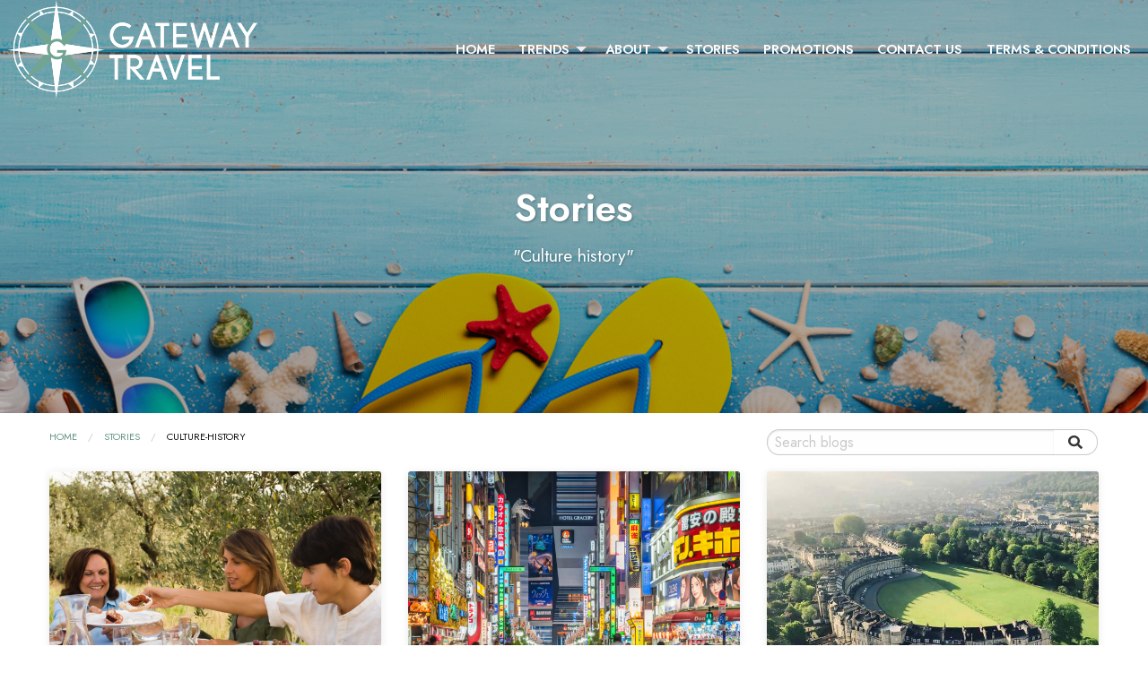

--- FILE ---
content_type: text/html; charset=utf-8
request_url: https://www.gatewaytrvl.com/blog?category=culture-history
body_size: 9436
content:
<!DOCTYPE html>
<!--[if IE 9]><html class="lt-ie10" lang="en" > <![endif]-->
<html lang="en">
  <head><link phx-track-static rel="stylesheet" href="/application/app-661bd56c782dba41ebd9d8e2a6273b8e.css?vsn=d">
<script phx-track-static type="text/javascript" src="/application/app-6cd98173cc17e65dac3414f2e8b491ab.js?vsn=d">
</script>
<!-- SEO Metadata & Tags: Generated 2026-01-18 11:55:12 -->
<script type="application/ld+json">{"@context":"https://schema.org","@graph":[{"@id":"https://www.gatewaytrvl.com/#organization","@type":"Organization","address":{"@type":"PostalAddress","addressCountry":"CA","addressLocality":"Farmington Hills","addressRegion":"MI","postalCode":"48334","streetAddress":"28470 13 Mile Rd. #200"},"description":null,"email":"info@gatewaytrvl.com","logo":"https://cdn1.gttwl.net/logos/1568835849.4859033.png?auto=enhance&q=60&auto=enhance&q=60","name":"Gateway Travel","sameAs":[],"telephone":"248 432 8600","url":"https://www.gatewaytrvl.com/"}]}</script>
<meta name="tat-analytic-id" content="" />
<meta name="tat-analytic-kind" content="" />
<meta name="tat-domain" content="gatewaytrvl.com" />
<meta name="tat-id" content="3037" />
<meta property="og:description" content="" />
<meta property="og:image" content="" />
<meta property="og:image:alt" content="Gateway Travel" />
<meta property="og:locale" content="en_US" />
<meta property="og:logo" content="https://cdn1.gttwl.net/logos/1568835849.4859033.png?auto=enhance&amp;q=60&amp;auto=enhance&amp;q=60" />
<meta property="og:site_name" content="Gateway Travel" />
<meta property="og:title" content="Travel Blog" />
<meta property="og:type" content="website" />
<meta property="og:url" content="https://www.gatewaytrvl.com/blog" />
<link rel="alternate" type="application/rss+xml" href="https://www.gatewaytrvl.com/rss" />
<link rel="canonical" href="https://www.gatewaytrvl.com/blog" />
<link rel="alternate" hreflang="en" href="https://www.gatewaytrvl.com/blog" />
<link rel="alternate" hreflang="x-default" href="https://www.gatewaytrvl.com/" />
<meta name="twitter:card" content="summary_large_image" />
<meta name="twitter:description" content="" />
<meta name="twitter:title" content="Travel Blog" />
    <meta charset="utf-8">
    <meta http-equiv="x-ua-compatible" content="ie=edge">
    <meta name="viewport" content="width=device-width, initial-scale=1.0" />
    <title>Travel Blog</title>
    <meta name="description" content="">
    <meta name="keywords" content="">
    <!-- Foundation 6.4.3 -->
    <link rel="stylesheet" href="https://cdnjs.cloudflare.com/ajax/libs/foundation/6.4.3/css/foundation-float.min.css"/>
    <script src="https://cdnjs.cloudflare.com/ajax/libs/foundation-essential/6.2.2/js/vendor/jquery.js"></script>
    <!-- Google Fonts Jost similar to Nobel Font -->
    <link href="https://fonts.googleapis.com/css2?family=Jost:ital,wght@0,400;0,600;1,400&display=swap" rel="stylesheet">
    <!-- Font Awesome 5.11 -->
    <link src="https://cdnjs.cloudflare.com/ajax/libs/font-awesome/5.11.1/css/all.min.css"/>
    <script src="https://cdnjs.cloudflare.com/ajax/libs/font-awesome/5.11.1/js/all.min.js"></script>
    <!-- Slick Slider Styles 1.9.0 -->
    <link rel="stylesheet" type="text/css" href="https://cdnjs.cloudflare.com/ajax/libs/slick-carousel/1.9.0/slick.css"/>
    <!-- Template Styles -->
    <link rel="stylesheet" href="/css/temp-style.css">
    <!-- Settings Head -->
    
    
    
  </head>
  <body class="loading">
  	<!-- Notice -->
	  
    <!-- Top Bar -->
    <div data-sticky-container>
	    <div class="top-bar" data-sticky data-options="marginTop:0;" style="width:100%">
	    	<div class="top-bar-title">
	    		<span data-responsive-toggle="responsive-menu" data-hide-for="large">
			      <button class="menu-icon" type="button" data-toggle></button>
			    </span>
			    <a href="/">
					  <img src="https://cdn1.gttwl.net/attachments/gatewaytravel.gttwl2.com/ltmq6z/1568835950_original.png" alt="Gateway Travel">
					</a>
	    	</div>
	    	<div id="responsive-menu">
	    		<div class="top-bar-right">
	    			<ul class="dropdown menu" data-dropdown-menu>
	    				<li id="menu_home">
	    					<a href="/">Home</a>
	    				</li>
							
							
							<li id="menu_services">
								<a href="#">Trends</a>
								<ul class="menu vertical">
			          	
				          <li>
										
				          	<a href="/luxury-tours">
				          	
				          		Luxury Tours
				          	</a>
			          	</li>
			          	
				          <li>
										
				          	<a href="/luxury-hotels">
				          	
				          		Luxury Hotels
				          	</a>
			          	</li>
			          	
				          <li>
										
				          	<a href="/luxury-cruises">
				          	
				          		Luxury Cruises
				          	</a>
			          	</li>
			          	
								</ul>
							</li>
							
							<li id="menu_about">
								<a href="#">About</a>
								<ul class="menu vertical">
								  <li><a href="/about-gateway-travel">About Us</a></li>
								  <li><a href="/advisors">Our Team</a></li>
								  <li><a href="/testimonials">Testimonials</a></li>
								</ul>
							</li>
							<li id="menu_blog"><a href="/blog">Stories</a></li>
							<li id="menu_blog"><a href="/promotions">Promotions</a></li>
							
							
							<li id="menu_contact"><a href="/contact">Contact Us</a></li>
							<li><a href="/terms-and-conditions">Terms & Conditions</a></li>
						</ul>
	    		</div>
	    	</div>
	    </div>
    </div>
		<!-- Wrap Content -->
		<div class="wrap-content with-img" id="blog-page">
	<div class="bg-page-title">
		<div class="page-title text-center">
			<div class="row">
				<div class="columns medium-10 medium-centered">
					<h1>Stories</h1>
					
					<p>"Culture history"</p>
					
				</div>
			</div>
		</div>
	</div>
	<div class="page-content no-padding-top">
		<div class="top-page-content">
			<div class="row">
				<div class="columns medium-8">
					<nav aria-label="You are here:" role="navigation">
					  <ul class="breadcrumbs">
					    <li><a href="/">Home</a></li>
					    
							<li><a href="/blog">Stories</a></li>
							<li><span class="show-for-sr">Current:</span> culture-history</li>
							
					  </ul>
					</nav>
				</div>
				<div class="columns medium-4">
					<div class="search-form">
						<form method="get" action="/blog">
							<div class="input-group">
								<input type="text" name="search" value="" class="input-group-field" placeholder="Search blogs"/>
								<div class="input-group-button">
									<button type="submit" class="button"><i class="fa fa-search"></i></button>
								</div>
							</div>
		        </form>
					</div>
				</div>
			</div>
		</div>
		<div class="posts-list">
			<div class="row" data-equalizer>
				
				<div class="columns medium-6 large-4 ">
					<div class="thumbnail" data-equalizer-watch>
						
						<div class="thumb-img">
							<a href="/blog/cuisine-to-caftans-latest-cultural-heritage-of-humanity-listings-inspire-travel">
								<img src="https://cdn1.gttwl.net/attachments/850a98e9-99cd-4a05-bb63-1e86c79d79b4.png?auto=enhance&q=60&h=480&w=640" alt="Cuisine to Caftans: Latest Cultural Heritage of Humanity Listings Inspire Travel"/>
							</a>
						</div>
						
						<div class="thumb-content">
							<h2 class="thumb-title">
								<a href="/blog/cuisine-to-caftans-latest-cultural-heritage-of-humanity-listings-inspire-travel">Cuisine to Caftans: Latest Cultural Heritage of Humanity Listings Inspire Travel</a>
							</h2>
							<div class="thumb-details">
								
								<span><i class="fas fa-star"></i> Culture & History</span>
								
								
							</div>
							<p class="thumb-summary">
								
								For the first time, a country’s entire cuisine has been recognized as part of the “Intangible Cultural Heritage” of humanity. It was an astonishing moment at the announcement of UNESCO’s...
								
							</p>
							<a href="/blog/cuisine-to-caftans-latest-cultural-heritage-of-humanity-listings-inspire-travel" class="button success small">read more</a>
						</div>
					</div>
				</div>
				
				<div class="columns medium-6 large-4 ">
					<div class="thumbnail" data-equalizer-watch>
						
						<div class="thumb-img">
							<a href="/blog/special-airfares-for-travelers-to-explore-more-in-japan-and-why-youll-want-to">
								<img src="https://cdn1.gttwl.net/attachments/8e85d129-fe95-4fd0-a535-e1a80405d525.png?auto=enhance&q=60&h=480&w=640" alt="Special Airfares for Travelers to Explore More in Japan - and Why You'll Want To"/>
							</a>
						</div>
						
						<div class="thumb-content">
							<h2 class="thumb-title">
								<a href="/blog/special-airfares-for-travelers-to-explore-more-in-japan-and-why-youll-want-to">Special Airfares for Travelers to Explore More in Japan - and Why You'll Want To</a>
							</h2>
							<div class="thumb-details">
								
								<span><i class="fas fa-star"></i> Culture & History</span>
								
								
								<span><i class="fas fa-map-marker-alt"></i> Japan</span>
								
							</div>
							<p class="thumb-summary">
								
								There’s more than sushi and Mount Fuji in Japan! Travel to the poetically-nicknamed Land of the Rising Sun has never been more popular, but too many visitors never get beyond...
								
							</p>
							<a href="/blog/special-airfares-for-travelers-to-explore-more-in-japan-and-why-youll-want-to" class="button success small">read more</a>
						</div>
					</div>
				</div>
				
				<div class="columns medium-6 large-4 ">
					<div class="thumbnail" data-equalizer-watch>
						
						<div class="thumb-img">
							<a href="/blog/celebrate-jane-austens-250th-birthday-in-britain">
								<img src="https://cdn1.gttwl.net/attachments/2c3c73bc-797d-4efd-aa60-a052f297b37a.jpg?auto=enhance&q=60&h=480&w=640" alt="Celebrate Jane Austen's 250th Birthday in Britain"/>
							</a>
						</div>
						
						<div class="thumb-content">
							<h2 class="thumb-title">
								<a href="/blog/celebrate-jane-austens-250th-birthday-in-britain">Celebrate Jane Austen's 250th Birthday in Britain</a>
							</h2>
							<div class="thumb-details">
								
								<span><i class="fas fa-star"></i> Culture & History</span>
								
								
								<span><i class="fas fa-map-marker-alt"></i> England</span>
								
							</div>
							<p class="thumb-summary">
								
								If the famous line, &quot;It is a truth universally acknowledged, that a single man in possession of a good fortune, must be in want of a wife,” makes you smile...
								
							</p>
							<a href="/blog/celebrate-jane-austens-250th-birthday-in-britain" class="button success small">read more</a>
						</div>
					</div>
				</div>
				
				<div class="columns medium-6 large-4 ">
					<div class="thumbnail" data-equalizer-watch>
						
						<div class="thumb-img">
							<a href="/blog/amsterdam-at-750-still-the-city-of-the-future">
								<img src="https://cdn1.gttwl.net/attachments/bd25b330-e0f1-45ff-a91d-6c00df0a7650.jpeg?auto=enhance&q=60&h=480&w=640" alt="Amsterdam at 750: Still the City of the Future"/>
							</a>
						</div>
						
						<div class="thumb-content">
							<h2 class="thumb-title">
								<a href="/blog/amsterdam-at-750-still-the-city-of-the-future">Amsterdam at 750: Still the City of the Future</a>
							</h2>
							<div class="thumb-details">
								
								<span><i class="fas fa-star"></i> Culture & History</span>
								
								
							</div>
							<p class="thumb-summary">
								
								In 1275, no one could ever have imagined that a simple dam on the Amstel River would become a city that pioneered so many elements of modern life in the...
								
							</p>
							<a href="/blog/amsterdam-at-750-still-the-city-of-the-future" class="button success small">read more</a>
						</div>
					</div>
				</div>
				
				<div class="columns medium-6 large-4 ">
					<div class="thumbnail" data-equalizer-watch>
						
						<div class="thumb-img">
							<a href="/blog/when-is-the-jamaican-rum-youre-drinking-not-jamaican">
								<img src="https://cdn1.gttwl.net/attachments/29bc1d96-a6ea-452d-9303-d9ba23aee28e.jpg?auto=enhance&q=60&h=480&w=640" alt="When is the Jamaican Rum You're Drinking Not Jamaican?"/>
							</a>
						</div>
						
						<div class="thumb-content">
							<h2 class="thumb-title">
								<a href="/blog/when-is-the-jamaican-rum-youre-drinking-not-jamaican">When is the Jamaican Rum You're Drinking Not Jamaican?</a>
							</h2>
							<div class="thumb-details">
								
								<span><i class="fas fa-star"></i> Culture & History</span>
								
								
								<span><i class="fas fa-map-marker-alt"></i> Jamaica</span>
								
							</div>
							<p class="thumb-summary">
								
								It’s only champagne if it’s from Champagne. Ham from Parma is equally exclusive. And now, some rum producers in Jamaica are causing quite a ‘stir’– working to tighten rules that...
								
							</p>
							<a href="/blog/when-is-the-jamaican-rum-youre-drinking-not-jamaican" class="button success small">read more</a>
						</div>
					</div>
				</div>
				
				<div class="columns medium-6 large-4 ">
					<div class="thumbnail" data-equalizer-watch>
						
						<div class="thumb-img">
							<a href="/blog/whats-the-castle-capital-of-the-world-outside-europe">
								<img src="https://cdn1.gttwl.net/attachments/a7bb41f4-60f7-4f3c-ade7-ccbb43564ec9.png?auto=enhance&q=60&h=480&w=640" alt="What's the Castle Capital of the World... Outside Europe?"/>
							</a>
						</div>
						
						<div class="thumb-content">
							<h2 class="thumb-title">
								<a href="/blog/whats-the-castle-capital-of-the-world-outside-europe">What's the Castle Capital of the World... Outside Europe?</a>
							</h2>
							<div class="thumb-details">
								
								<span><i class="fas fa-star"></i> Culture & History</span>
								
								
							</div>
							<p class="thumb-summary">
								
								Castles top the list of sights we want to discover when we travel. They let us walk in the very footsteps of history, where battles were won and lost and...
								
							</p>
							<a href="/blog/whats-the-castle-capital-of-the-world-outside-europe" class="button success small">read more</a>
						</div>
					</div>
				</div>
				
				<div class="columns medium-6 large-4 ">
					<div class="thumbnail" data-equalizer-watch>
						
						<div class="thumb-img">
							<a href="/blog/big-changes-at-the-worlds-most-popular-museum">
								<img src="https://cdn1.gttwl.net/attachments/cec298ba-2b23-44ab-8ac4-ed20e4278ac5.png?auto=enhance&q=60&h=480&w=640" alt="Big Changes at the World's Most Popular Museum!"/>
							</a>
						</div>
						
						<div class="thumb-content">
							<h2 class="thumb-title">
								<a href="/blog/big-changes-at-the-worlds-most-popular-museum">Big Changes at the World's Most Popular Museum!</a>
							</h2>
							<div class="thumb-details">
								
								<span><i class="fas fa-star"></i> Culture & History</span>
								
								
							</div>
							<p class="thumb-summary">
								
								More people visit the Louvre in Paris than any other museum in the world. The French President has announced a sweeping renovation plan for the iconic institution, to the tune...
								
							</p>
							<a href="/blog/big-changes-at-the-worlds-most-popular-museum" class="button success small">read more</a>
						</div>
					</div>
				</div>
				
				<div class="columns medium-6 large-4 ">
					<div class="thumbnail" data-equalizer-watch>
						
						<div class="thumb-img">
							<a href="/blog/slainte-this-city-in-scotland-celebrates-850th-anniversary">
								<img src="https://cdn1.gttwl.net/attachments/41ba2ab4-accc-4fc9-9970-75e4770b4242.png?auto=enhance&q=60&h=480&w=640" alt="Slainte! This City in Scotland Celebrates 850th Anniversary"/>
							</a>
						</div>
						
						<div class="thumb-content">
							<h2 class="thumb-title">
								<a href="/blog/slainte-this-city-in-scotland-celebrates-850th-anniversary">Slainte! This City in Scotland Celebrates 850th Anniversary</a>
							</h2>
							<div class="thumb-details">
								
								<span><i class="fas fa-star"></i> Culture & History</span>
								
								
							</div>
							<p class="thumb-summary">
								
								Scotland’s so-called ‘Second City’ takes center stage in 2025 as it celebrates its 850th birthday. If you’ve only been to Edinburgh, it’s time to put Glasgow on the top of...
								
							</p>
							<a href="/blog/slainte-this-city-in-scotland-celebrates-850th-anniversary" class="button success small">read more</a>
						</div>
					</div>
				</div>
				
				<div class="columns medium-6 large-4 ">
					<div class="thumbnail" data-equalizer-watch>
						
						<div class="thumb-img">
							<a href="/blog/blockbuster-britain-is-the-reel-star-of-film-inspired-travel-to-the-uk">
								<img src="https://cdn1.gttwl.net/attachments/e0b3c7a2-4cc3-47c6-96c3-cb13a5869713.png?auto=enhance&q=60&h=480&w=640" alt="Blockbuster Britain is the ‘Reel’ Star of Film-Inspired Travel to the UK"/>
							</a>
						</div>
						
						<div class="thumb-content">
							<h2 class="thumb-title">
								<a href="/blog/blockbuster-britain-is-the-reel-star-of-film-inspired-travel-to-the-uk">Blockbuster Britain is the ‘Reel’ Star of Film-Inspired Travel to the UK</a>
							</h2>
							<div class="thumb-details">
								
								<span><i class="fas fa-star"></i> Culture & History</span>
								
								
								<span><i class="fas fa-map-marker-alt"></i> New Britain, Connecticut</span>
								
							</div>
							<p class="thumb-summary">
								
								If you’re like 9 out of every 10 people planning to travel to the UK, you’re keen to visit a film or TV location during your trip. And it’s no...
								
							</p>
							<a href="/blog/blockbuster-britain-is-the-reel-star-of-film-inspired-travel-to-the-uk" class="button success small">read more</a>
						</div>
					</div>
				</div>
				
				<div class="columns medium-6 large-4 ">
					<div class="thumbnail" data-equalizer-watch>
						
						<div class="thumb-img">
							<a href="/blog/hotel-in-f-scott-fitzgeralds-villa-on-the-french-riviera-celebrates-anniversary-of-the-great-gatsby">
								<img src="https://cdn1.gttwl.net/attachments/5c310a36-d11e-4af7-84db-ec290fdee2d5.png?auto=enhance&q=60&h=480&w=640" alt="Hotel in F. Scott Fitzgerald’s Villa on the French Riviera Celebrates Anniversary of The Great Gatsby"/>
							</a>
						</div>
						
						<div class="thumb-content">
							<h2 class="thumb-title">
								<a href="/blog/hotel-in-f-scott-fitzgeralds-villa-on-the-french-riviera-celebrates-anniversary-of-the-great-gatsby">Hotel in F. Scott Fitzgerald’s Villa on the French Riviera Celebrates Anniversary of The Great Gatsby</a>
							</h2>
							<div class="thumb-details">
								
								<span><i class="fas fa-star"></i> Culture & History</span>
								
								
								<span><i class="fas fa-map-marker-alt"></i> French Riviera, France</span>
								
							</div>
							<p class="thumb-summary">
								
								It’s been a hundred years since the masterworks of American literary luminaries living in France in the roaring 20s epitomized and inspired the modern era of American travel to Europe....
								
							</p>
							<a href="/blog/hotel-in-f-scott-fitzgeralds-villa-on-the-french-riviera-celebrates-anniversary-of-the-great-gatsby" class="button success small">read more</a>
						</div>
					</div>
				</div>
				
				<div class="columns medium-6 large-4 ">
					<div class="thumbnail" data-equalizer-watch>
						
						<div class="thumb-img">
							<a href="/blog/scotlands-cool-weather-coorie-culture">
								<img src="https://cdn1.gttwl.net/attachments/ff9df689-6f19-46aa-9cf1-511820e53e8a.png?auto=enhance&q=60&h=480&w=640" alt="Scotland’s Cool-Weather ‘Coorie’ Culture"/>
							</a>
						</div>
						
						<div class="thumb-content">
							<h2 class="thumb-title">
								<a href="/blog/scotlands-cool-weather-coorie-culture">Scotland’s Cool-Weather ‘Coorie’ Culture</a>
							</h2>
							<div class="thumb-details">
								
								<span><i class="fas fa-star"></i> Culture & History</span>
								
								
								<span><i class="fas fa-map-marker-alt"></i> Scotland, Missouri</span>
								
							</div>
							<p class="thumb-summary">
								
								Denmark has ‘hygge,’ and Scotland has ‘coorie.’ Eons of winds off the North Sea and a bracing climate have given both countries enticing traditions for staying cozy and cheerful year-round....
								
							</p>
							<a href="/blog/scotlands-cool-weather-coorie-culture" class="button success small">read more</a>
						</div>
					</div>
				</div>
				
				<div class="columns medium-6 large-4 ">
					<div class="thumbnail" data-equalizer-watch>
						
						<div class="thumb-img">
							<a href="/blog/beyond-the-nightclubs-world-heritage-reasons-to-visit-spains-balearic-islands">
								<img src="https://cdn1.gttwl.net/attachments/2e4c4cae-48d5-4b7f-a595-7c395d3c6e65.png?auto=enhance&q=60&h=480&w=640" alt="Beyond the Nightclubs: World Heritage Reasons to Visit Spain’s Balearic Islands"/>
							</a>
						</div>
						
						<div class="thumb-content">
							<h2 class="thumb-title">
								<a href="/blog/beyond-the-nightclubs-world-heritage-reasons-to-visit-spains-balearic-islands">Beyond the Nightclubs: World Heritage Reasons to Visit Spain’s Balearic Islands</a>
							</h2>
							<div class="thumb-details">
								
								<span><i class="fas fa-star"></i> Culture & History</span>
								
								
								<span><i class="fas fa-map-marker-alt"></i> Spain</span>
								
							</div>
							<p class="thumb-summary">
								
								Before Ibiza earned its reputation as the world’s hot spot for beach club nightlife and its electronic dance music scene, the Balearic Islands stayed under the radar of all but...
								
							</p>
							<a href="/blog/beyond-the-nightclubs-world-heritage-reasons-to-visit-spains-balearic-islands" class="button success small">read more</a>
						</div>
					</div>
				</div>
				
				<div class="columns medium-6 large-4 ">
					<div class="thumbnail" data-equalizer-watch>
						
						<div class="thumb-img">
							<a href="/blog/unesco-and-relais-chateaux-to-boost-biodiversity-through-cuisine">
								<img src="https://cdn1.gttwl.net/attachments/3bf2494c-6d0c-48e6-aa5c-621f91d52366.png?auto=enhance&q=60&h=480&w=640" alt="UNESCO and Relais & Châteaux to Boost Biodiversity through Cuisine"/>
							</a>
						</div>
						
						<div class="thumb-content">
							<h2 class="thumb-title">
								<a href="/blog/unesco-and-relais-chateaux-to-boost-biodiversity-through-cuisine">UNESCO and Relais & Châteaux to Boost Biodiversity through Cuisine</a>
							</h2>
							<div class="thumb-details">
								
								<span><i class="fas fa-star"></i> Culture & History</span>
								
								
							</div>
							<p class="thumb-summary">
								
								The UN agency championing the world’s cultural and scientific treasures, and the prestigious association of hundreds of independent, unique hotels and restaurants throughout the world, have joined forces to support global...
								
							</p>
							<a href="/blog/unesco-and-relais-chateaux-to-boost-biodiversity-through-cuisine" class="button success small">read more</a>
						</div>
					</div>
				</div>
				
				<div class="columns medium-6 large-4 ">
					<div class="thumbnail" data-equalizer-watch>
						
						<div class="thumb-img">
							<a href="/blog/frances-christmas-miracle-spectacular-reopening-of-notre-dame-cathedral-in-paris-after-fire">
								<img src="https://cdn1.gttwl.net/attachments/2727b485-c4c6-4b39-bd55-fddaff631126.jpeg?auto=enhance&q=60&h=480&w=640" alt="France’s Christmas Miracle: Spectacular Reopening of Notre Dame Cathedral in Paris After Fire"/>
							</a>
						</div>
						
						<div class="thumb-content">
							<h2 class="thumb-title">
								<a href="/blog/frances-christmas-miracle-spectacular-reopening-of-notre-dame-cathedral-in-paris-after-fire">France’s Christmas Miracle: Spectacular Reopening of Notre Dame Cathedral in Paris After Fire</a>
							</h2>
							<div class="thumb-details">
								
								<span><i class="fas fa-star"></i> Culture & History</span>
								
								
							</div>
							<p class="thumb-summary">
								
								Restored to its former glory and beyond, Notre Dame de Paris has risen from the ashes of a 2019 fire that many feared meant the end of an era for...
								
							</p>
							<a href="/blog/frances-christmas-miracle-spectacular-reopening-of-notre-dame-cathedral-in-paris-after-fire" class="button success small">read more</a>
						</div>
					</div>
				</div>
				
				<div class="columns medium-6 large-4 ">
					<div class="thumbnail" data-equalizer-watch>
						
						<div class="thumb-img">
							<a href="/blog/new-battleship-memorial-exhibit-at-pearl-harbor-for-80th-anniversary-of-end-of-wwii-in-the-pacific">
								<img src="https://cdn1.gttwl.net/attachments/43417cb5-4ed1-4b93-8987-1a4d63c41208.png?auto=enhance&q=60&h=480&w=640" alt="New Battleship Memorial Exhibit at Pearl Harbor for 80th Anniversary of End of WWII in the Pacific"/>
							</a>
						</div>
						
						<div class="thumb-content">
							<h2 class="thumb-title">
								<a href="/blog/new-battleship-memorial-exhibit-at-pearl-harbor-for-80th-anniversary-of-end-of-wwii-in-the-pacific">New Battleship Memorial Exhibit at Pearl Harbor for 80th Anniversary of End of WWII in the Pacific</a>
							</h2>
							<div class="thumb-details">
								
								<span><i class="fas fa-star"></i> Culture & History</span>
								
								
							</div>
							<p class="thumb-summary">
								
								December 7, 1941, is remembered annually for the attack on Hawai’i’s Pearl Harbor that drew the USA into World War 2. But September 2, 1945, is just as important in...
								
							</p>
							<a href="/blog/new-battleship-memorial-exhibit-at-pearl-harbor-for-80th-anniversary-of-end-of-wwii-in-the-pacific" class="button success small">read more</a>
						</div>
					</div>
				</div>
				
				<div class="columns medium-6 large-4 ">
					<div class="thumbnail" data-equalizer-watch>
						
						<div class="thumb-img">
							<a href="/blog/video-baking-festive-sweets-aboard-a-viking-christmas-market-river-cruise-with-recipe">
								<img src="https://cdn1.gttwl.net/attachments/31a0e88b-44ef-4dfd-9b99-80343183944c.jpg?auto=enhance&q=60&h=480&w=640" alt="VIDEO: Baking Festive Sweets Aboard a Viking Christmas Market River Cruise – with Recipe!"/>
							</a>
						</div>
						
						<div class="thumb-content">
							<h2 class="thumb-title">
								<a href="/blog/video-baking-festive-sweets-aboard-a-viking-christmas-market-river-cruise-with-recipe">VIDEO: Baking Festive Sweets Aboard a Viking Christmas Market River Cruise – with Recipe!</a>
							</h2>
							<div class="thumb-details">
								
								<span><i class="fas fa-star"></i> Culture & History</span>
								
								
							</div>
							<p class="thumb-summary">
								
								Nothing gets you in the holiday spirit like a Christmas market cruise on the Rhine from Switzerland, through France, and Germany, to the Netherlands, in the cradle of so many...
								
							</p>
							<a href="/blog/video-baking-festive-sweets-aboard-a-viking-christmas-market-river-cruise-with-recipe" class="button success small">read more</a>
						</div>
					</div>
				</div>
				
				<div class="columns medium-6 large-4 ">
					<div class="thumbnail" data-equalizer-watch>
						
						<div class="thumb-img">
							<a href="/blog/the-best-new-bridgerton-filming-locations-for-your-next-trip-to-britain">
								<img src="https://cdn1.gttwl.net/attachments/Screenshot_2024_05_22_at_8_32_25_PM_63883643620364554.png?auto=enhance&q=60&h=480&w=640" alt="The Best New Bridgerton Filming Locations for Your Next Trip to Britain"/>
							</a>
						</div>
						
						<div class="thumb-content">
							<h2 class="thumb-title">
								<a href="/blog/the-best-new-bridgerton-filming-locations-for-your-next-trip-to-britain">The Best New Bridgerton Filming Locations for Your Next Trip to Britain</a>
							</h2>
							<div class="thumb-details">
								
								<span><i class="fas fa-star"></i> Culture & History</span>
								
								
								<span><i class="fas fa-map-marker-alt"></i> United Kingdom</span>
								
							</div>
							<p class="thumb-summary">
								
								Regency romance has returned to our screens and reminded us to plan trips to Britain to fulfill our own Bridgerton-inspired fantasies. Season 3 of the wildly-popular and genre-bending Netflix series...
								
							</p>
							<a href="/blog/the-best-new-bridgerton-filming-locations-for-your-next-trip-to-britain" class="button success small">read more</a>
						</div>
					</div>
				</div>
				
				<div class="columns medium-6 large-4 ">
					<div class="thumbnail" data-equalizer-watch>
						
						<div class="thumb-img">
							<a href="/blog/st-patricks-way-how-to-follow-in-the-footsteps-of-irelands-patron-saint">
								<img src="https://cdn1.gttwl.net/attachments/Screenshot_2024_03_12_at_3_26_20_PM_63877491119092176.png?auto=enhance&q=60&h=480&w=640" alt="St. Patrick's Way: How to Follow in the Footsteps of Ireland's Patron Saint"/>
							</a>
						</div>
						
						<div class="thumb-content">
							<h2 class="thumb-title">
								<a href="/blog/st-patricks-way-how-to-follow-in-the-footsteps-of-irelands-patron-saint">St. Patrick's Way: How to Follow in the Footsteps of Ireland's Patron Saint</a>
							</h2>
							<div class="thumb-details">
								
								<span><i class="fas fa-star"></i> Culture & History</span>
								
								
								<span><i class="fas fa-map-marker-alt"></i> United Kingdom</span>
								
							</div>
							<p class="thumb-summary">
								
								There’s a real man behind the legend that gets us wearing green every March 17th. And you can go beyond modern St. Patrick&#39;s Day ‘shenanigans’ to revisit the life of...
								
							</p>
							<a href="/blog/st-patricks-way-how-to-follow-in-the-footsteps-of-irelands-patron-saint" class="button success small">read more</a>
						</div>
					</div>
				</div>
				
				<div class="columns medium-6 large-4 ">
					<div class="thumbnail" data-equalizer-watch>
						
						<div class="thumb-img">
							<a href="/blog/why-january-is-the-best-month-to-plan-a-trip-to-scotland">
								<img src="https://cdn1.gttwl.net/attachments/Screenshot_2024_01_25_at_10_17_12_AM_63873415191056612.png?auto=enhance&q=60&h=480&w=640" alt="Why January is the Best Month to Plan a Trip to Scotland"/>
							</a>
						</div>
						
						<div class="thumb-content">
							<h2 class="thumb-title">
								<a href="/blog/why-january-is-the-best-month-to-plan-a-trip-to-scotland">Why January is the Best Month to Plan a Trip to Scotland</a>
							</h2>
							<div class="thumb-details">
								
								<span><i class="fas fa-star"></i> Culture & History</span>
								
								
								<span><i class="fas fa-map-marker-alt"></i> United Kingdom</span>
								
							</div>
							<p class="thumb-summary">
								
								Ireland has St. Patrick’s Day, Scotland has…Robbie Burns Day. Scotland’s most celebratory day is in honor of its national poet. If everyone’s a little bit Irish on March 17th, then...
								
							</p>
							<a href="/blog/why-january-is-the-best-month-to-plan-a-trip-to-scotland" class="button success small">read more</a>
						</div>
					</div>
				</div>
				
				<div class="columns medium-6 large-4 ">
					<div class="thumbnail" data-equalizer-watch>
						
						<div class="thumb-img">
							<a href="/blog/top-street-food-experiences-in-ho-chi-minh-city">
								<img src="https://cdn1.gttwl.net/attachments/Screenshot_2024_01_25_at_9_25_46_AM_63873412237832620.png?auto=enhance&q=60&h=480&w=640" alt="Top Street Food Experiences in Ho Chi Minh City"/>
							</a>
						</div>
						
						<div class="thumb-content">
							<h2 class="thumb-title">
								<a href="/blog/top-street-food-experiences-in-ho-chi-minh-city">Top Street Food Experiences in Ho Chi Minh City</a>
							</h2>
							<div class="thumb-details">
								
								<span><i class="fas fa-star"></i> Culture & History</span>
								
								
								<span><i class="fas fa-map-marker-alt"></i> Ho Chi Minh City, Vietnam</span>
								
							</div>
							<p class="thumb-summary">
								
								A trip to Vietnam is a feast for the senses, with exotic scenery, scents, sounds, fascinating history and culture. It’s also a literal feast. Vietnamese cuisine is a foodie favorite,...
								
							</p>
							<a href="/blog/top-street-food-experiences-in-ho-chi-minh-city" class="button success small">read more</a>
						</div>
					</div>
				</div>
				
				<div class="columns medium-6 large-4 ">
					<div class="thumbnail" data-equalizer-watch>
						
						<div class="thumb-img">
							<a href="/blog/these-3-cities-are-the-2024-european-capitals-of-culture">
								<img src="https://cdn1.gttwl.net/attachments/Screenshot_2023_12_28_at_12_01_45_PM_63871002199277041.png?auto=enhance&q=60&h=480&w=640" alt="These 3 Cities are the 2024 European Capitals of Culture"/>
							</a>
						</div>
						
						<div class="thumb-content">
							<h2 class="thumb-title">
								<a href="/blog/these-3-cities-are-the-2024-european-capitals-of-culture">These 3 Cities are the 2024 European Capitals of Culture</a>
							</h2>
							<div class="thumb-details">
								
								<span><i class="fas fa-star"></i> Culture & History</span>
								
								
								<span><i class="fas fa-map-marker-alt"></i> France</span>
								
							</div>
							<p class="thumb-summary">
								
								The EU’s Capitals of Culture program was designed to showcase the cultural riches of European cities that might not otherwise get the attention they deserve. Every year, new cities are...
								
							</p>
							<a href="/blog/these-3-cities-are-the-2024-european-capitals-of-culture" class="button success small">read more</a>
						</div>
					</div>
				</div>
				
				<div class="columns medium-6 large-4 ">
					<div class="thumbnail" data-equalizer-watch>
						
						<div class="thumb-img">
							<a href="/blog/this-unesco-site-just-got-one-step-closer-to-completion">
								<img src="https://cdn1.gttwl.net/attachments/Screenshot_2023_10_12_at_8_23_06_AM_63864333468089256.png?auto=enhance&q=60&h=480&w=640" alt="This UNESCO Site Just Got One Step Closer... to Completion"/>
							</a>
						</div>
						
						<div class="thumb-content">
							<h2 class="thumb-title">
								<a href="/blog/this-unesco-site-just-got-one-step-closer-to-completion">This UNESCO Site Just Got One Step Closer... to Completion</a>
							</h2>
							<div class="thumb-details">
								
								<span><i class="fas fa-star"></i> Culture & History</span>
								
								
								<span><i class="fas fa-map-marker-alt"></i> Barcelona, Spain</span>
								
							</div>
							<p class="thumb-summary">
								
								Did you know there’s a UNESCO World Heritage Site that isn’t even finished yet? Many churches in Europe are World Heritage Sites… but most of them are hundreds, even a...
								
							</p>
							<a href="/blog/this-unesco-site-just-got-one-step-closer-to-completion" class="button success small">read more</a>
						</div>
					</div>
				</div>
				
				<div class="columns medium-6 large-4 ">
					<div class="thumbnail" data-equalizer-watch>
						
						<div class="thumb-img">
							<a href="/blog/why-belfast-is-the-best-place-to-experience-the-legend-of-the-titanic">
								<img src="https://cdn1.gttwl.net/attachments/Screen_Shot_2023_05_25_at_11_22_57_AM_63852247416235362.png?auto=enhance&q=60&h=480&w=640" alt="Why Belfast is the Best Place to Experience the Legend of the Titanic"/>
							</a>
						</div>
						
						<div class="thumb-content">
							<h2 class="thumb-title">
								<a href="/blog/why-belfast-is-the-best-place-to-experience-the-legend-of-the-titanic">Why Belfast is the Best Place to Experience the Legend of the Titanic</a>
							</h2>
							<div class="thumb-details">
								
								<span><i class="fas fa-star"></i> Culture & History</span>
								
								
								<span><i class="fas fa-map-marker-alt"></i> Belfast</span>
								
							</div>
							<p class="thumb-summary">
								
								Wait, Belfast? Part of the legend of the Titanic? The most famously-doomed passenger ship tale of all time? Wasn’t she a British ship, sailing from Southampton to New York, that...
								
							</p>
							<a href="/blog/why-belfast-is-the-best-place-to-experience-the-legend-of-the-titanic" class="button success small">read more</a>
						</div>
					</div>
				</div>
				
				<div class="columns medium-6 large-4 end">
					<div class="thumbnail" data-equalizer-watch>
						
						<div class="thumb-img">
							<a href="/blog/3-new-attractions-that-bring-new-perspective-to-hong-kongs-british-era-history">
								<img src="https://cdn1.gttwl.net/attachments/Screen_Shot_2023_04_26_at_9_56_14_PM_63849779837292495.png?auto=enhance&q=60&h=480&w=640" alt="3 New Attractions That Bring New Perspective to Hong Kong's British-Era History"/>
							</a>
						</div>
						
						<div class="thumb-content">
							<h2 class="thumb-title">
								<a href="/blog/3-new-attractions-that-bring-new-perspective-to-hong-kongs-british-era-history">3 New Attractions That Bring New Perspective to Hong Kong's British-Era History</a>
							</h2>
							<div class="thumb-details">
								
								<span><i class="fas fa-star"></i> Culture & History</span>
								
								
							</div>
							<p class="thumb-summary">
								
								While travel was paused during the pandemic, Hong Kong kept evolving. Three attractions give new and returning visitors fascinating insights into the city’s British era. Two reinvent an iconic Hong...
								
							</p>
							<a href="/blog/3-new-attractions-that-bring-new-perspective-to-hong-kongs-british-era-history" class="button success small">read more</a>
						</div>
					</div>
				</div>
				
			</div>
			<div class="text-center">
				<div class="row">
					<div class="columns medium-12">
						<nav><ul class="pagination"><li class="active"><a class="">1</a></li><li class=""><a class="" href="?category=culture-history&amp;page=2" rel="next">2</a></li><li class=""><a class="" href="?category=culture-history&amp;page=3" rel="canonical">3</a></li><li class=""><a class="" href="?category=culture-history&amp;page=2" rel="next">Next &rightarrow;</a></li></ul></nav>
					</div>
				</div>
			</div>
		</div>
	</div>
</div>
<section class="cta" style="background-image: url(https://cdn1.gttwl.net/attachments/global/1528294073_original.jpeg)">
	<div class="section-content">
		<div class="row">
			<div class="columns small-11 small-centered medium-7 medium-offset-5 large-6 large-offset-5">
				
					<h2>Start Your Dream Vacation</h2>
					
					<a href="/go" class="button success large uppercase">Let us help!</a>
				
			</div>
		</div>
	</div>
</section>
		<a id="scrollup" class="circle"><i class="fas fa-angle-up"></i></a>
		
		<div class="section text-center agency-logo">
			<div class="row">
				<div class="columns medium-8 medium-centered">
					<img src="https://cdn1.gttwl.net/attachments/66f178e5-6790-4098-b752-17e18b0434fd.png" alt="Virtuoso">
				</div>
			</div>
		</div>
		<!-- Footer -->
		<footer id="footer">
			<div class="row">
				<div class="columns medium-4">
					<h3>Contact Information</h3>
					<address>
						
	          <abbr title="Address">A:</abbr> 28470 13 Mile Rd. #200, Farmington Hills, MI, 48334<br>
						
						
						<abbr title="Phone">PH:</abbr> <a href="tel:248 432 8600">248 432 8600</a><br>
						
						
						<abbr title="Email">E:</abbr> <a href="mailto:info@gatewaytrvl.com">info@gatewaytrvl.com</a><br>
					</address>
				</div>
				<div class="columns medium-3">
					<h3>Quick Links</h3>
					<ul class="no-bullet">
						<li><a href="/about-gateway-travel">About Us</a></li>
						<li><a href="/contact">Contact Us</a></li>
						<li><a href="/terms-and-conditions">Terms & Conditions</a></li>
						<li><a href="/books" target="_blank">Guides</a></li>
						<li><a href="/virtuoso-wanderlist">Virtuoso Wanderlist</a></li>
					</ul>
				</div>
				<div class="columns medium-2">
					<h3>Follow Us</h3>
					<div class="social-section">
						
			      <a href="https://www.facebook.com/GatewayTravelMI" target="_blank"><i class="fab fa-facebook-f"></i></a>
			      
			      
			      
			      <a href="https://www.instagram.com/gatewaytrvlservice/" target="_blank"><i class="fab fa-instagram"></i></a>
			      
			      
			      
			      
			      
					</div>
				</div>
				<div class="columns medium-3">
					<h3>Sign up for our Newsletter</h3>
					<a class="button success expanded" data-open="subscribe">Subscribe</a>
				</div>
			</div>
			<!-- If footer logos use the following code
			<div class="footer-logos text-center">
			  <img src="logo image" alt="logo name">
			</div> -->
			
			<hr>
			<div class="row">
				<div class="columns medium-12">
					<div class="credits text-center">
						&copy;2026 All Rights Reserved &middot; Powered by <a href="https://www.travelagencytribes.com/" target="_blank">Travel Agency Tribes</a>
					</div>
				</div>
			</div>
		</footer>
		<!-- Modal Subscribe -->
		<div class="reveal" id="subscribe" data-reveal>
		  <div class="row collapse">
		  	<div class="columns medium-6">
		  		<div class="subscribe-img">
		  		</div>
		  	</div>
		  	<div class="columns medium-6">
		  		<div class="subscribe-form">
			  		<div class="text-center">
			  			<h3>Sign Up For Our Newsletter</h3>
			  		</div>
			  		<form method="post" action="/api/post/create">
<input type="hidden" name="authenticity_token" value="LmMdNwsLNwk8eG1_IQcKOxp1MAQTHAoFvNzALGfeQAUFqLBlc0ecYqbG" />
<input type="hidden" name="apikey" value="gatewaytrvl.com" />
<input type="text" name="_gttwl_hnp" class="gttwlhnp" tabindex="-1" autocorrect="off" spellcheck="false" autocomplete="off" readonly onfocus="this.removeAttribute('readonly');" />

											      <input type="hidden" name="success_url" value="/thank-you">
				      <input type="hidden" name="failure_url" value="/">
				      <input type="hidden" name="title" value="Savvy Traveller Newsletter">
				      <input type="hidden" name="kind" value="lead">
				      <input type="hidden" name="user_tags" value="savvy">
				      <input type="text" name="first_name" placeholder="First Name" required>
				      <input type="text" name="last_name" placeholder="Last Name" required>
				      <input type="email" name="email" placeholder="Enter Email" required>
				      <button class="button success expanded" type="button" onclick="submit();">Subscribe</button>
				    </form>
				  </div>
		  	</div>
			</div>
		  <button class="close-button" data-close aria-label="Close modal" type="button">
		    <span aria-hidden="true">&times;</span>
		  </button>
		</div>
		<script src="https://ajax.googleapis.com/ajax/libs/jquery/1.11.2/jquery.min.js"></script>
		<!-- Foundation 6.4.3 Js -->
    <script src="https://cdnjs.cloudflare.com/ajax/libs/foundation/6.4.3/js/foundation.min.js"></script>
    <!-- Slick Slider Js 1.9.0 -->
    <script type="text/javascript" src="https://cdnjs.cloudflare.com/ajax/libs/slick-carousel/1.9.0/slick.js"></script>
    <!-- Template Js -->
    <script src="/js/temp-custom.js"></script>
    <!-- GreenSock TweenMax -->
    <script src="https://cdnjs.cloudflare.com/ajax/libs/gsap/1.18.2/TweenMax.min.js"></script>
    <!-- ScrollMagic -->
    <script src="https://cdnjs.cloudflare.com/ajax/libs/ScrollMagic/2.0.5/ScrollMagic.min.js"></script>
    <!-- ScrollMagic GreenSock Plugin -->
    <script src="https://cdnjs.cloudflare.com/ajax/libs/ScrollMagic/2.0.5/plugins/animation.gsap.js"></script>
    <script src="/js/scrollmagic-main.js"></script>
    <!-- Settings Footer -->
    
  </body>
</html>

--- FILE ---
content_type: text/plain; charset=utf-8
request_url: https://www.gatewaytrvl.com/api/humanity
body_size: -352
content:
eec43008-0f76-4ac8-93e6-18d43028fd77

--- FILE ---
content_type: text/javascript; charset=utf-8
request_url: https://www.gatewaytrvl.com/js/temp-custom.js
body_size: 354
content:
// Custom javascript
$(document).foundation();

$(document).ready(function(){
  // Setup video-slider
  $('.video-slider').slick({
  	infinite: true,
  	speed: 800,
  	slidesToShow: 1,
  	autoplay: true,
    autoplaySpeed: 12830,
    fade: true,
    arrows: false,
    dots: false,
    adaptiveHeight: true,
    cssEase: 'linear'
  });
  // Setup photo-slider
  $('.photo-slider').slick({
  	infinite: true,
  	speed: 500,
  	slidesToShow: 1,
  	autoplay: true,
    autoplaySpeed: 4000,
    fade: true,
    arrows: true,
    dots: false,
    adaptiveHeight: true,
    cssEase: 'linear'
  });
  // Setup specialties-slider
  $('.specialties-slider').slick({
  	infinite: true,
  	speed: 700,
  	slidesToShow: 3,
    slidesToScroll: 3,
  	autoplay: true,
    arrows: true,
    dots: false,
    cssEase: 'linear',
    responsive: [
    {
      breakpoint: 600,
      settings: {
        slidesToShow: 2,
        slidesToScroll: 2
      }
    },
    {
      breakpoint: 480,
      settings: {
        slidesToShow: 1,
        slidesToScroll: 1
      }
    }
    // You can unslick at a given breakpoint now by adding:
    // settings: "unslick"
    // instead of a settings object
    ]
  });
  // Scroll
  $('#scroll').click(function(){
      $('html, body').animate({
        scrollTop: $( $(this).attr('href') ).offset().top -70
      }, 2000);
    return false;
	});
	//When distance from top = 250px fade button in/out
  $(window).scroll(function(){
      if ($(this).scrollTop() > 250) {
          $('#scrollup').fadeIn(300);
      } else {
          $('#scrollup').fadeOut(300);
      }
  });
  //On click scroll to top of page t = 1000ms
  $('#scrollup').click(function(){
      $("html, body").animate({ scrollTop: 0 }, 1000);
      return false;
  });
});